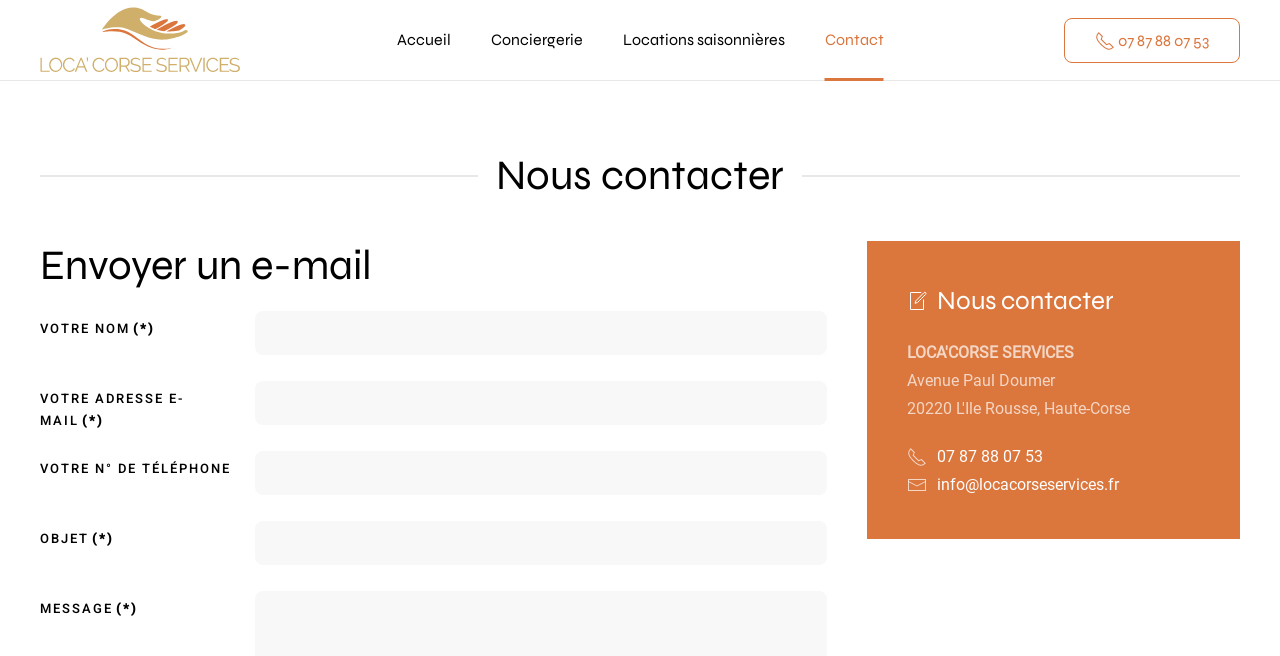

--- FILE ---
content_type: text/html; charset=utf-8
request_url: https://www.location-corse-services.fr/contact
body_size: 5476
content:
<!DOCTYPE html><html lang="fr-fr" dir="ltr" vocab="https://schema.org/"><head><meta http-equiv="X-UA-Compatible" content="IE=edge"><meta name="viewport" content="width=device-width, initial-scale=1"><link rel="shortcut icon" href="/images/favicon.png"><link rel="apple-touch-icon" href="/images/touch-icon.png"><meta charset="utf-8" /><base href="https://www.location-corse-services.fr/contact" /><meta name="robots" content="max-snippet:-1, max-image-preview:large, max-video-preview:-1" /><meta name="description" content="Contact et coordonnées de la société Loca'Corse Services, conciergerie dans la région de la Balagne en Corse." /><link rel="preload" href="/media/com_jchoptimize/cache/css/dd31520a983e2e652adea17723910d9e945b197861c5eeb614fb4fb07f1222db.css" as="style" /><link rel="preload" href="/media/com_jchoptimize/cache/css/dd31520a983e2e652adea17723910d9edf6ae1a90f962d9dfcba4c55df0aa9d8.css" as="style" /><link rel="preload" href="/media/com_jchoptimize/cache/css/dd31520a983e2e652adea17723910d9ec2ed4a7d491d0d5821a12f7680b33beb.css" as="style" /><link rel="preload" href="/templates/yootheme/fonts/font-d0689f72.woff2" as="font" type="font/woff2" crossorigin /><link rel="preload" href="/templates/yootheme/fonts/font-a678d697.woff" as="font" type="font/woff" crossorigin /><link rel="preload" href="/templates/yootheme/fonts/font-150e1fe0.woff2" as="font" type="font/woff2" crossorigin /><link rel="preload" href="/templates/yootheme/fonts/font-7ac3fa2f.woff" as="font" type="font/woff" crossorigin /><link rel="preload" href="/templates/yootheme/fonts/font-832b6ee1.woff2" as="font" type="font/woff2" crossorigin /><link rel="preload" href="/templates/yootheme/fonts/font-21d8b51e.woff" as="font" type="font/woff" crossorigin /><link rel="preload" href="/templates/yootheme/fonts/font-421e3f50.woff2" as="font" type="font/woff2" crossorigin /><link rel="preload" href="/templates/yootheme/fonts/font-29d73664.woff" as="font" type="font/woff" crossorigin /><link rel="preload" href="/media/jui/fonts/IcoMoon.woff" as="font" type="font/woff" crossorigin /><link rel="preload" href="/media/com_jchoptimize/cache/css/dd31520a983e2e652adea17723910d9ec87a3ab9bb76d199a73af18df80ac85c.css" as="style" /><link rel="preload" href="/media/com_jchoptimize/cache/css/dd31520a983e2e652adea17723910d9e9403f738d8e2940f0d360ff8fb6359a2.css" as="style" /><link rel="preload" href="/media/com_jchoptimize/cache/css/dd31520a983e2e652adea17723910d9eb6f3e6fe852967e2fa8634223f54b4f5.css" as="style" /><link rel="preload" href="/media/com_jchoptimize/cache/css/dd31520a983e2e652adea17723910d9e84d65dc536deddb709249476a7bf9ac3.css" as="style" /><link rel="preload" href="/media/com_jchoptimize/cache/js/163ff04ba5e4d2164fb064b8919160511f723566c7f2fb9e5aa5c2f6ecdd53fc.js" as="script" /><link rel="preload" href="/media/com_jchoptimize/cache/js/163ff04ba5e4d2164fb064b89191605140a4feb79deb850211a9738f9f556fde.js" as="script" /><link rel="preload" href="/media/com_jchoptimize/cache/js/163ff04ba5e4d2164fb064b8919160514a1d83ca832d77c64be2ce9feba8c530.js" as="script" /><link rel="preload" href="/media/com_jchoptimize/cache/js/163ff04ba5e4d2164fb064b891916051e448d5cda2f10e7697f86a87c03e9cfa.js" as="script" /><title>Contacter notre conciergerie - Loca'Corse Services</title><link rel="stylesheet" href="/media/com_jchoptimize/cache/css/dd31520a983e2e652adea17723910d9e945b197861c5eeb614fb4fb07f1222db.css" /><link rel="stylesheet" href="/media/com_jchoptimize/cache/css/dd31520a983e2e652adea17723910d9edf6ae1a90f962d9dfcba4c55df0aa9d8.css" /><link rel="stylesheet" href="/media/com_jchoptimize/cache/css/dd31520a983e2e652adea17723910d9ec2ed4a7d491d0d5821a12f7680b33beb.css" /><link rel="stylesheet" href="/media/com_jchoptimize/cache/css/dd31520a983e2e652adea17723910d9ec87a3ab9bb76d199a73af18df80ac85c.css" /><link rel="stylesheet" href="/media/com_jchoptimize/cache/css/dd31520a983e2e652adea17723910d9e9403f738d8e2940f0d360ff8fb6359a2.css" /><link rel="stylesheet" href="/media/com_jchoptimize/cache/css/dd31520a983e2e652adea17723910d9eb6f3e6fe852967e2fa8634223f54b4f5.css" /> <script type="application/ld+json" data-type="gsd">{"@context":"https://schema.org","@type":"BreadcrumbList","itemListElement":[{"@type":"ListItem","position":1,"name":"Accueil","item":"https://www.location-corse-services.fr/"},{"@type":"ListItem","position":2,"name":"Contact","item":"https://www.location-corse-services.fr/contact"}]}</script> <script type="application/ld+json" data-type="gsd">{"@context":"https://schema.org","@type":"Article","mainEntityOfPage":{"@type":"WebPage","@id":"https://www.location-corse-services.fr/contact"},"headline":"Contact","description":"Contact et coordonnées de la société Loca&#039;Corse Services, conciergerie dans la région de la Balagne en Corse.","image":{"@type":"ImageObject","url":"https://www.location-corse-services.fr/"},"publisher":{"@type":"Organization","name":"Loca&#039;Corse Services","logo":{"@type":"ImageObject","url":"https://www.location-corse-services.fr/images/logo-1024x1024.jpg"}},"author":{"@type":"Person","name":"Fred Oliver","url":"https://www.location-corse-services.fr/contact"},"datePublished":"2021-08-02T14:50:35+02:00","dateCreated":"2021-08-02T14:50:35+02:00","dateModified":"2021-11-21T18:16:49+01:00"}</script><meta property="og:site_name" content="Loca'Corse Services" /><meta property="og:type" content="article" /><meta property="og:url" content="https://www.location-corse-services.fr/contact" /><meta property="og:locale" content="fr_FR" /><meta property="og:title" content="Contact" /><meta property="og:description" content="Contact et coordonnées de la société Loca&#039;Corse Services, conciergerie dans la région de la Balagne en Corse." /><meta property="og:updated_time" content="2021-11-21T17:16:49+0000" /><meta property="og:image" content="https://www.location-corse-services.fr/images/og/og-default.jpg" /><meta name="twitter:image" content="https://www.location-corse-services.fr/images/og/og-default.jpg" /><meta property="og:image:width" content="1200" /><meta property="og:image:height" content="630" /><meta property="og:image:type" content="image/jpeg" /><meta property="article:publisher" content="https://www.facebook.com/locacorseservices/" /><meta property="article:modified_time" content="2021-11-21T17:16:49+0000" /><meta property="article:published_time" content="2021-08-02T12:50:35+0000" /><meta property="article:section" content="Non catégorisé" /><meta name="twitter:card" content="summary_large_image" /><meta name="twitter:title" content="Contact" /><meta name="twitter:description" content="Contact et coordonnées de la société Loca&#039;Corse Services, conciergerie dans la région de la Balagne en Corse." /><link rel="stylesheet" href="/media/com_jchoptimize/cache/css/dd31520a983e2e652adea17723910d9e84d65dc536deddb709249476a7bf9ac3.css" /> <script src="/media/com_jchoptimize/cache/js/163ff04ba5e4d2164fb064b8919160511f723566c7f2fb9e5aa5c2f6ecdd53fc.js"></script> <script src="/media/com_jchoptimize/cache/js/163ff04ba5e4d2164fb064b89191605140a4feb79deb850211a9738f9f556fde.js"></script> <script src="/media/com_jchoptimize/cache/js/163ff04ba5e4d2164fb064b8919160514a1d83ca832d77c64be2ce9feba8c530.js"></script> <script src="/media/com_jchoptimize/cache/js/163ff04ba5e4d2164fb064b891916051e448d5cda2f10e7697f86a87c03e9cfa.js"></script> <script src="https://static.addtoany.com/menu/page.js" defer></script> 
<style>input[name='your_address_here'] {display: none !important;}</style>
</head><body class=""><div class="tm-page"><div class="tm-header-mobile uk-hidden@l"><div class="uk-navbar-container"> <nav uk-navbar="container: .tm-header-mobile"><div class="uk-navbar-left"> <a class="uk-navbar-toggle" href="#tm-mobile" uk-toggle><div uk-navbar-toggle-icon></div></a> </div><div class="uk-navbar-center"> <a href="https://www.location-corse-services.fr/" class="uk-navbar-item uk-logo"> <img alt="Calizi Immobilier" width="150" src="/images/logo-site.svg"></a> </div></nav> </div><div id="tm-mobile" uk-offcanvas mode="slide" overlay><div class="uk-offcanvas-bar"> <button class="uk-offcanvas-close" type="button" uk-close></button><div class="uk-child-width-1-1" uk-grid></div></div></div></div><div class="tm-header uk-visible@l" uk-header><div uk-sticky media="@l" show-on-up animation="uk-animation-slide-top" cls-active="uk-navbar-sticky" sel-target=".uk-navbar-container"><div class="uk-navbar-container"><div class="uk-container uk-container-expand"> <nav class="uk-navbar" uk-navbar="{&quot;align&quot;:&quot;center&quot;,&quot;boundary&quot;:&quot;.tm-header .uk-navbar-container&quot;,&quot;boundary-align&quot;:true,&quot;container&quot;:&quot;.tm-header &gt; [uk-sticky]&quot;}"><div class="uk-navbar-left"> <a href="https://www.location-corse-services.fr/" class="uk-navbar-item uk-logo"> <img alt="Calizi Immobilier" width="200" src="/images/logo-site.svg"><img class="uk-logo-inverse" alt="Calizi Immobilier" width="200" src="/images/logo-white.svg"></a> </div><div class="uk-navbar-center"><ul class="uk-navbar-nav" id="module-114"> <li><a href="/" class="item-615"> Accueil</a></li> <li><a href="/conciergerie-corse-balagne" class="item-1572"> Conciergerie</a></li> <li><a href="/location-corse-vacances" class="item-673"> Locations saisonnières</a></li> <li class="uk-active"><a href="/contact" class="item-1328"> Contact</a></li></ul></div><div class="uk-navbar-right"><div class="uk-navbar-item" id="module-217"><div class="uk-margin-remove-last-child custom" ><div><a href="tel:+33787880753" class="uk-button uk-button-default"><span uk-icon="receiver"></span> <span class="uk-text-middle">07 87 88 07 53</span></a></div></div></div></div></nav> </div> </div> </div> </div><div id="system-message-container" data-messages="[]"> </div><div class="uk-section-default uk-section" uk-scrollspy="target: [uk-scrollspy-class]; cls: uk-animation-scale-up; delay: 200;"><div class="uk-container"><div class="tm-grid-expand uk-child-width-1-1 uk-grid-margin" uk-grid><div><h1 class="uk-heading-line uk-text-center" uk-scrollspy-class> <span>Nous contacter</span> </h1></div></div><div class="tm-grid-expand uk-grid-margin" uk-grid><div class="uk-width-2-3@m"><div uk-scrollspy-class><form method="post" id="userForm" action="https://www.location-corse-services.fr/contact"><h1>Envoyer un e-mail</h1><div id="rsform_error_4" style="display: none;"><p class="formRed">Veuillez compléter tous les champs de formulaire requis.</p></div><fieldset class="formContainer uk-form-horizontal" id="rsform_4_page_0"><div class="uk-grid"><div class="uk-width-12-12"><div class="uk-margin rsform-block rsform-block-fullname"> <label class="uk-form-label formControlLabel" for="FullName">Votre nom<strong class="formRequired">(*)</strong></label> <div class="uk-form-controls formControls"> <input type="text" value="" size="20" name="form[FullName]" id="FullName" class="rsform-input-box uk-input" aria-required="true" /> <span class="formValidation"><span id="component3" class="formNoError">Veuillez indiquer votre nom complet.</span></span> </div></div><div class="uk-margin rsform-block rsform-block-email"> <label class="uk-form-label formControlLabel" for="Email">Votre adresse e-mail<strong class="formRequired">(*)</strong></label> <div class="uk-form-controls formControls"> <input type="text" value="" size="20" name="form[Email]" id="Email" class="rsform-input-box uk-input" aria-required="true" /> <span class="formValidation"><span id="component4" class="formNoError">Adresse e-mail invalide.</span></span> </div></div><div class="uk-margin rsform-block rsform-block-tel"> <label class="uk-form-label formControlLabel" for="tel">Votre n° de téléphone</label> <div class="uk-form-controls formControls"> <input type="text" value="" size="20" name="form[tel]" id="tel" class="rsform-input-box uk-input" /> <span class="formValidation"><span id="component1" class="formNoError">Veuillez indiquer votre numéro de téléphone.</span></span> </div></div><div class="uk-margin rsform-block rsform-block-objet"> <label class="uk-form-label formControlLabel" for="Objet">Objet<strong class="formRequired">(*)</strong></label> <div class="uk-form-controls formControls"> <input type="text" value="" size="20" name="form[Objet]" id="Objet" class="rsform-input-box uk-input" aria-required="true" /> <span class="formValidation"><span id="component5" class="formNoError">Veuillez saisir un objet.</span></span> </div></div><div class="uk-margin rsform-block rsform-block-message"> <label class="uk-form-label formControlLabel" for="Message">Message<strong class="formRequired">(*)</strong></label> <div class="uk-form-controls formControls"> <textarea cols="50" rows="5" name="form[Message]" id="Message" class="rsform-text-box uk-textarea" aria-required="true"></textarea> <span class="formValidation"><span id="component6" class="formNoError">Veuillez saisir votre message.</span></span> </div></div><div class="uk-margin rsform-block rsform-block-consent"> <label class="uk-form-label formControlLabel"><strong class="formRequired">(*)</strong></label> <div class="uk-form-controls formControls"><fieldset class="rsfp-fieldset"><legend class="rsfp-visually-hidden"></legend><label id="consent0-lbl" for="consent0"><input type="checkbox" name="form[consent][]" value="J'accepte que mes donn&eacute;es personnelles soient utilis&eacute;es pour me recontacter et traiter ma demande.&lt;br /&gt;&lt;a href=&quot;#privacy&quot; uk-toggle&gt;Lire la politique de confidentialit&eacute;.&lt;/a&gt;" id="consent0" class="rsform-checkbox uk-checkbox" /> J'accepte que mes données personnelles soient utilisées pour me recontacter et traiter ma demande.<br /><a href="#privacy" uk-toggle>Lire la politique de confidentialité.</a></label> </fieldset> <span class="formValidation"><span id="component8" class="formNoError">Nous avons besoin de votre consentement pour envoyer le formulaire.</span></span> </div></div><div class="uk-margin rsform-block rsform-block-submit"> <label class="uk-form-label formControlLabel" for="Submit"></label> <div class="uk-form-controls formControls"> <button type="submit" name="form[Submit]" id="Submit" class="rsform-submit-button  uk-button uk-button-primary" >Envoyer le message</button> <span class="formValidation"></span> </div></div><div class="uk-margin rsform-block rsform-block-required"> (*) Champs obligatoires </div></div></div></fieldset><input type="hidden" name="form[formId]" value="4"/><input type="hidden" name="fd84c9905149d373a1985c2108d73bb2" value="1" /><input type="text" name="your_address_here" value=""/><input type="hidden" name="3a89ed26b95cef8eeaa9eb2e49ea9649" value="1769244944.5"/></form></div></div><div class="uk-width-1-3@m"><div class="uk-panel uk-position-z-index" uk-sticky="offset: 60; bottom: true; media: @m;"><div class="uk-card uk-card-primary uk-card-body uk-margin-remove-first-child uk-margin" uk-scrollspy-class><h3 class="el-title uk-card-title uk-margin-top uk-margin-remove-bottom"> <span uk-icon="file-edit"></span><span class="uk-text-middle uk-margin-small-left">Nous contacter</span> </h3><div class="el-content uk-panel uk-margin-top"><p><strong>LOCA'CORSE SERVICES</strong><br />Avenue Paul Doumer<br />20220 L'Ile Rousse, Haute-Corse</p><p><span uk-icon="receiver" class="uk-margin-small-right"></span><a href="tel:+33787880753">07 87 88 07 53</a><br /><span uk-icon="mail" class="uk-margin-small-right"></span><a href="javascript:/* Cette adresse &eacute;lectronique est prot&eacute;g&eacute;e contre les robots spammeurs.*/"><span class="cloaked_email ep_7cd0ec59"><span data-ep-bb0ec="" data-ep-aa10a="&#105;&#110;&#102;o&#64;"><span data-ep-bb0ec="&#101;&#115;&#46;f&#114;" data-ep-aa10a="&#108;&#111;&#99;&#97;&#99;"><span data-ep-aa10a="o&#114;&#115;&#101;s" data-ep-bb0ec="&#101;rv&#105;&#99;"></span></span></span></span><script>RegularLabs.EmailProtector.unCloak("ep_7cd0ec59");</script><span class="cloaked_email ep_b6ca1d0d" style="display:none;"><span data-ep-bb0ec="" data-ep-aa10a="&#105;&#110;&#102;o&#64;"><span data-ep-aa10a="l&#111;c&#97;c" data-ep-bb0ec="&#101;&#115;&#46;f&#114;"><span data-ep-bb0ec="&#101;&#114;&#118;&#105;&#99;" data-ep-aa10a="&#111;&#114;ses"></span></span></span></span></a><script>RegularLabs.EmailProtector.unCloak("ep_b6ca1d0d",true);</script></p></div></div></div></div></div></div></div><div id="tm-bottom" class="tm-bottom uk-section-default uk-section uk-padding-remove-vertical"><div class="uk-child-width-expand@m" uk-grid><div><div class="uk-panel" id="module-188"><div id="module-188" class="builder"><div class="uk-section-primary uk-section-overlap uk-section" uk-scrollspy="target: [uk-scrollspy-class]; cls: uk-animation-slide-right; delay: 200;"><div class="uk-container uk-container-small"><div class="tm-grid-expand uk-grid-margin" uk-grid><div class="uk-width-expand@s"><div class="uk-h3 uk-heading-line" uk-scrollspy-class> <span><span uk-icon="icon:social"></span> <span class="uk-text-middle">Partager cette page</span></span> </div></div><div class="uk-width-auto@s"><div class="uk-panel" uk-scrollspy-class> <span class="a2a_kit a2a_kit_size_32 addtoany_list" data-a2a-icon-color="#2a2a2a"> <a class="a2a_button_facebook"></a> <a class="a2a_button_twitter"></a> <a class="a2a_button_pinterest"></a> <a class="a2a_button_linkedin"></a> <a class="a2a_dd"></a> </span> </div></div></div></div></div><div class="uk-section-secondary uk-section" uk-scrollspy="target: [uk-scrollspy-class]; cls: uk-animation-slide-bottom; delay: 200;"><div class="uk-container"><div class="tm-grid-expand uk-grid-divider uk-grid-margin" uk-grid><div class="uk-width-1-2@s uk-width-1-3@m"><div class="uk-margin uk-text-left@s uk-text-center" uk-scrollspy-class> <img width="250" class="el-image" alt data-src="/images/logo-white.svg" uk-img> </div></div><div class="uk-width-1-2@s uk-width-1-3@m"><h4 uk-scrollspy-class> <span uk-icon="social" class="uk-text-primary uk-margin-small-right"></span>Suivez-nous </h4><div class="uk-margin" uk-scrollspy-class><div class="uk-child-width-auto uk-grid-small uk-flex-inline" uk-grid><div> <a class="el-link uk-icon-button" href="https://www.facebook.com/locacorseservices/" target="_blank" rel="noreferrer"><span uk-icon="icon: facebook;"></span></a></div><div> <a class="el-link uk-icon-button" href="https://www.instagram.com/locacorseservices/" target="_blank" rel="noreferrer"><span uk-icon="icon: instagram;"></span></a></div></div></div><hr uk-scrollspy-class><ul class="uk-list uk-list-collapse" uk-scrollspy-class> <li class="el-item"><div class="uk-grid-small uk-child-width-expand uk-flex-nowrap uk-flex-middle" uk-grid><div class="uk-width-auto"><a href="/mentions-legales"><span class="el-image uk-text-muted" uk-icon="icon: plus;"></span></a></div><div><div class="el-content uk-panel"><a href="/mentions-legales" class="el-link uk-margin-remove-last-child">Mentions légales</a></div></div></div></li> <li class="el-item"><div class="uk-grid-small uk-child-width-expand uk-flex-nowrap uk-flex-middle" uk-grid><div class="uk-width-auto"><a href="/politique-de-confidentialite"><span class="el-image uk-text-muted" uk-icon="icon: plus;"></span></a></div><div><div class="el-content uk-panel"><a href="/politique-de-confidentialite" class="el-link uk-margin-remove-last-child">Politique de confidentialité</a></div></div></div></li> </ul> </div><div class="uk-width-1-3@m"><h4 uk-scrollspy-class> <span uk-icon="location" class="uk-text-primary uk-margin-small-right"></span>Contact </h4><div class="uk-panel uk-margin" uk-scrollspy-class><p><span class="uk-text-uppercase">Loca'Corse Services</span><br />Avenue Paul Doumer, 20220 Ile Rousse</p></div><ul class="uk-list uk-list-collapse" uk-scrollspy-class> <li class="el-item"><div class="uk-grid-small uk-child-width-expand uk-flex-nowrap uk-flex-middle" uk-grid><div class="uk-width-auto"><a href="tel:+33787880753"><span class="el-image uk-text-muted" uk-icon="icon: phone;"></span></a></div><div><div class="el-content uk-panel"><a href="tel:+33787880753" class="el-link uk-margin-remove-last-child"><p>07 87 88 07 53</p></a></div></div></div></li> <li class="el-item"><div class="uk-grid-small uk-child-width-expand uk-flex-nowrap uk-flex-middle" uk-grid><div class="uk-width-auto"><a href="javascript:/* Cette adresse &eacute;lectronique est prot&eacute;g&eacute;e contre les robots spammeurs.*/"><span class="el-image uk-text-muted" uk-icon="icon: mail;"></span><span class="cloaked_email ep_9d3bb8a5" style="display:none;"><span data-ep-aa10a="&#105;&#110;&#102;o&#64;" data-ep-bb0ec=""><span data-ep-bb0ec="es&#46;&#102;&#114;" data-ep-aa10a="&#108;&#111;&#99;&#97;&#99;"><span data-ep-bb0ec="e&#114;v&#105;&#99;" data-ep-aa10a="&#111;&#114;s&#101;&#115;"></span></span></span></span></a><script>RegularLabs.EmailProtector.unCloak("ep_9d3bb8a5",true);</script></div><div><div class="el-content uk-panel"><a href="javascript:/* Cette adresse &eacute;lectronique est prot&eacute;g&eacute;e contre les robots spammeurs.*/" class="el-link uk-margin-remove-last-child"><span class="cloaked_email ep_66461d26"><span data-ep-aa10a="&#105;&#110;fo&#64;" data-ep-bb0ec=""><span data-ep-bb0ec="e&#115;.&#102;&#114;" data-ep-aa10a="&#108;o&#99;&#97;&#99;"><span data-ep-bb0ec="e&#114;&#118;&#105;&#99;" data-ep-aa10a="o&#114;se&#115;"></span></span></span></span><script>RegularLabs.EmailProtector.unCloak("ep_66461d26");</script><span class="cloaked_email ep_52870e4a" style="display:none;"><span data-ep-aa10a="&#105;&#110;fo&#64;" data-ep-bb0ec=""><span data-ep-aa10a="&#108;&#111;ca&#99;" data-ep-bb0ec="es.&#102;&#114;"><span data-ep-aa10a="o&#114;&#115;&#101;s" data-ep-bb0ec="&#101;&#114;vi&#99;"></span></span></span></span></a><script>RegularLabs.EmailProtector.unCloak("ep_52870e4a",true);</script></div></div></div></li> <li class="el-item"><div class="uk-grid-small uk-child-width-expand uk-flex-nowrap uk-flex-middle" uk-grid><div class="uk-width-auto"><a href="/contact"><span class="el-image uk-text-muted" uk-icon="icon: file-edit;"></span></a></div><div><div class="el-content uk-panel"><a href="/contact" class="el-link uk-margin-remove-last-child">Envoyer un message</a></div></div></div></li> </ul> </div> </div><div class="tm-grid-expand uk-child-width-1-1 uk-grid-margin" uk-grid><div class="uk-width-1-1@m"><hr uk-scrollspy-class></div></div><div class="tm-grid-expand uk-grid-margin" uk-grid><div class="uk-width-expand@m"><div class="uk-panel uk-text-small uk-margin uk-text-left@m uk-text-center" uk-scrollspy-class><p>Copyright ©2021-2026 LOCA'CORSE-SERVICES, tous droits réservés | Site réalisé par <a href="https://www.sensomedia.com" target="_blank" rel="noopener noreferrer" hreflang="fr"><img src="/images/agence-web-corse.svg" alt="agence web corse" width="113" height="18" uk-svg="" /></a></p></div></div><div class="uk-width-auto@m"><div class="uk-margin uk-text-center" uk-scrollspy-class><a href="#" uk-totop uk-scroll></a></div></div></div></div></div></div></div></div></div></div></div><div class="uk-margin-remove-last-child custom" ><div><div id="privacy" class="uk-flex-top" uk-modal><div class="uk-modal-dialog uk-width-auto uk-margin-auto-vertical"> <button class="uk-modal-close-outside" type="button" uk-close></button> <iframe id="prif" width="800" height="800" frameborder="0" uk-responsive></iframe> </div> </div> <script>document.getElementById('privacy').addEventListener('beforeshow',function(){document.getElementById('prif').src='/politique-de-confidentialite?tmpl=modal';});</script></div></div><div class="uk-margin-remove-last-child custom" ><div><div id="booking" class="uk-flex-top" uk-modal><div class="uk-modal-dialog uk-width-auto uk-margin-auto-vertical"> <button class="uk-modal-close-outside" type="button" uk-close></button> <iframe id="bkif" width="800" height="800" frameborder="0" uk-responsive></iframe> </div> </div> <script>document.getElementById('booking').addEventListener('beforeshow',function(){document.getElementById('bkif').src='/reservation?tmpl=modal';});</script></div></div><div class="uk-margin-remove-last-child custom" ><div><div id="conditions" class="uk-flex-top" uk-modal><div class="uk-modal-dialog uk-width-auto uk-margin-auto-vertical"> <button class="uk-modal-close-outside" type="button" uk-close></button> <iframe id="cdif" width="800" height="800" frameborder="0" uk-responsive></iframe> </div> </div> <script>document.getElementById('conditions').addEventListener('beforeshow',function(){document.getElementById('cdif').src='/conditions-de-locations?tmpl=modal';});</script></div></div><div id="cookiesck_interface"></div></body></html>

--- FILE ---
content_type: text/css
request_url: https://www.location-corse-services.fr/media/com_jchoptimize/cache/css/dd31520a983e2e652adea17723910d9edf6ae1a90f962d9dfcba4c55df0aa9d8.css
body_size: 1318
content:
@charset "utf-8";#cookiesck_interface{display:none;position:fixed;z-index:1000000;top:0;left:0;bottom:0;right:0;background:#fff;border:2px solid #ccc;margin:10px;box-sizing:border-box}#cookiesck_interface *{box-sizing:border-box}.cookiesck-main{max-height:100%;overflow:auto}.cookiesck-main-title{font-size:28px;text-align:center;padding:20px}.cookiesck-main-desc{padding:10px 40px;font-size:14px}.cookiesck-category{padding:20px;color:#333}.cookiesck-category-name{font-size:24px;color:#111;line-height:24px}.cookiesck-category-desc{margin:3px 0;color:#666}.cookiesck-platform{padding:10px;margin:15px 0;color:#111;background:#f2f2f2;border-radius:4px;display:flex;align-items:center}.cookiesck-platform-name{font-size:18px;color:#111;line-height:24px}.cookiesck-main .cookiesck_button,.cookiesck-main-buttons .cookiesck-button{background:#e5e5e5;border:2px solid #ddd;color:#666;padding:10px 20px;margin:2px 5px;border-radius:3px;text-decoration:none;cursor:pointer;transition:all 0.2s ease}.cookiesck-platform .cookiesck-accept{margin-left:auto}.cookiesck-main .cookiesck-accept:hover,.cookiesck-main .cookiesck-accept.cookiesck-active{background:none;border:2px solid green;color:green}.cookiesck-main .cookiesck-decline:hover,.cookiesck-main .cookiesck-decline.cookiesck-active{background:none;border:2px solid orange;color:orange}#cookiesck_readmore:hover{border:2px solid #666;color:#222}.cookiesck-main-buttons{display:flex;justify-content:center;align-items:center}.cookiesck-main-close{position:absolute;right:0;top:0;z-index:10;padding:20px;font-size:20px;cursor:pointer;background:#e2e2e2;color:#666}.cookiesck-main-close:hover{color:#000}iframe[data-cookiesck-src]{background:#ddd url(https://www.location-corse-services.fr/plugins/system/cookiesck/assets/cookies-icon.svg) center center no-repeat;border:#ddd 3px solid;background-size:20vmin auto;pointer-events:none;transition:all 0.2s}.cookiesck-iframe-wrap{display:inline-block;cursor:pointer;position:relative}.pagebuilderck .videock .cookiesck-iframe-wrap,.pagebuilderck .iframeck .cookiesck-iframe-wrap{display:inline-block;cursor:pointer;position:absolute;top:0;left:0;bottom:0;right:0}.cookiesck-iframe-wrap:hover iframe{background-color:#eee}.cookiesck-iframe-wrap:after{position:absolute;left:0;top:0;right:0;bottom:0;content:"";display:block;border:transparent 3px solid;transition:all 0.2s}.cookiesck-iframe-wrap:hover:after{border:#bbb 3px solid}.cookiesck-iframe-wrap-allowed{display:inline-block}#cookiesckwizard input{padding:5px;width:70%;height:auto;margin:2px 0}.cookiesck-platform-desc{margin:0 10px;color:#666;font-style:italic}@media screen and (max-width:640px){.cookiesck-main-buttons,.cookiesck-platform{flex-direction:column}.cookiesck-platform .cookiesck_button{margin:3px auto}.cookiesck-main-close{position:relative;text-align:center}}.cookiesck_button_switch{background:#ddd;height:34px;width:70px;border:none;position:relative;border-radius:17px;cursor:pointer;margin-left:auto}.cookiesck_button_switch input{display:none}.cookiesck_button_switcher{content:"";display:block;height:30px;width:30px;background:white;border:none;position:absolute;top:2px;left:1px;border-radius:15px;box-sizing:border-box;transition:all 0.2s ease;z-index:10}input[id^="cookiesck-switch"]:checked+.cookiesck_button_switch .cookiesck_button_switcher{left:calc(100% - 32px)}input[id^="cookiesck-switch"]:checked+.cookiesck_button_switch{background:green}.cookiesck_button_switch:before{content:"";display:block;height:20px;width:20px;background:url("data:image/svg+xml;charset=utf-8,%3Csvg%20xmlns%3D%22http%3A%2F%2Fwww.w3.org%2F2000%2Fsvg%22%20width%3D%22100%%22%20height%3D%22100%%22%20viewBox%3D%220%200%2024%2024%22%20fill%3D%22none%22%20stroke%3D%22white%22%20stroke-width%3D%222%22%20stroke-linecap%3D%22round%22%20stroke-linejoin%3D%22round%22%20%3E%20%3Cpath%20d%3D%22M5%2012l5%205l10%20-10%22%20%2F%3E%20%3C%2Fsvg%3E%20");background-repeat:none;position:absolute;left:8px;top:6px;transition:all 0.2s ease;z-index:0}.cookiesck_button_switch:after{content:"";display:block;height:20px;width:20px;background:url("data:image/svg+xml;charset=utf-8,%3Csvg%20xmlns%3D%22http%3A%2F%2Fwww.w3.org%2F2000%2Fsvg%22%20width%3D%22100%%22%20height%3D%22100%%22%20viewBox%3D%220%200%2024%2024%22%20fill%3D%22none%22%20stroke%3D%22darkgrey%22%20stroke-width%3D%222%22%20stroke-linecap%3D%22round%22%20stroke-linejoin%3D%22round%22%20%3E%20%3Cpath%20d%3D%22M18%206l-12%2012%22%20%2F%3E%20%3Cpath%20d%3D%22M6%206l12%2012%22%20%2F%3E%20%3C%2Fsvg%3E%20");background-repeat:none;position:absolute;right:8px;top:6px;transition:all 0.2s ease;z-index:0}.cookiesck-iframe-wrap-allowed .cookiesck-iframe-wrap-text{display:none}


--- FILE ---
content_type: text/css
request_url: https://www.location-corse-services.fr/media/com_jchoptimize/cache/css/dd31520a983e2e652adea17723910d9ec2ed4a7d491d0d5821a12f7680b33beb.css
body_size: 118
content:
@charset "utf-8";.addtoany{display:inline}.addtoany_list{display:inline;line-height:16px}.addtoany_list>a,.addtoany_list a img,.addtoany_list a>span{vertical-align:middle}.addtoany_list>a{display:inline-block;font-size:16px;padding:0 4px}.addtoany_list.a2a_kit_size_32>a{font-size:32px}.addtoany_list a span.a2a_img{display:inline-block;height:16px;opacity:1;overflow:hidden;width:16px}.addtoany_list.a2a_kit_size_32 a>span{border-radius:4px;display:inline-block;height:32px;line-height:32px;opacity:1;overflow:hidden;width:32px}.addtoany_list a:hover:hover img,.addtoany_list a:hover span{opacity:.7}.addtoany_list a.addtoany_share_save img{border:0;width:auto;height:auto}.a2a_kit a:empty,.a2a_kit a[class^="a2a_button_"]:has(.a2a_s_undefined){display:none}


--- FILE ---
content_type: text/css
request_url: https://www.location-corse-services.fr/media/com_jchoptimize/cache/css/dd31520a983e2e652adea17723910d9eb6f3e6fe852967e2fa8634223f54b4f5.css
body_size: 2897
content:
@charset "utf-8";body.contentpane{margin:30px}body.contentpane .uk-position-fixed{display:none}.uk-navbar-container.uk-navbar-sticky{box-shadow:0 0 10px rgba(0,0,0,.2)}input[type="checkbox"],input[type="radio"]{margin-right:10px}@keyframes toolbar1{from{margin-bottom:-50px}to{margin-bottom:0px}}@keyframes toolbar2{from{top:-50px}to{top:0px !important}}.tm-toolbar.toolbar-bottom{bottom:0px;top:auto !important;animation-name:toolbar1;animation-duration:0.4s;box-shadow:0 0 15px rgba(0,0,0,.2);position:fixed;width:100%;z-index:2}@media (min-width:960px){.top-gradient:after{content:"";display:block;width:100%;height:300px;position:absolute;top:50px;background:-moz-linear-gradient(top,rgba(0,0,0,0.5) 0%,rgba(0,0,0,0) 100%);background:-webkit-linear-gradient(top,rgba(0,0,0,0.5) 0%,rgba(0,0,0,0) 100%);background:linear-gradient(to bottom,rgba(0,0,0,0.5) 0%,rgba(0,0,0,0) 100%);filter:progid:DXImageTransform.Microsoft.gradient( startColorstr='#a6000000',endColorstr='#00000000',GradientType=0 )}}.uk-button-text{padding:0}.uk-button-text::before{display:none}.footer-menu>ul>li,.footer-menu>ul>li>a{display:inline-block;text-transform:uppercase}.footer-menu>ul>li:nth-child(n+2)::before{content:"";margin-left:0;margin-right:20px;margin-left:20px;border-left:1px solid rgba(255,255,255,0.3)}@media(max-width:768px){.footer-menu>ul>li:before{display:none}.footer-menu>ul>li{margin:0 10px}}.pulse{-webkit-animation:pulse 1.87s linear infinite;-moz-animation:pulse 1.87s linear infinite;-ms-animation:pulse 1.87s linear infinite;animation:pulse 1.87s linear infinite}@keyframes "pulse"{0%{-webkit-transform:scale(1);-moz-transform:scale(1);-o-transform:scale(1);-ms-transform:scale(1);transform:scale(1)}50%{-webkit-transform:scale(1);-moz-transform:scale(1);-o-transform:scale(1);-ms-transform:scale(1);transform:scale(1)}55%{-webkit-transform:scale(1.2);-moz-transform:scale(1.2);-o-transform:scale(1.2);-ms-transform:scale(1.2);transform:scale(1.2)}60%{-webkit-transform:scale(1.1);-moz-transform:scale(1.1);-o-transform:scale(1.1);-ms-transform:scale(1.1);transform:scale(1.1)}65%{-webkit-transform:scale(1.2);-moz-transform:scale(1.2);-o-transform:scale(1.2);-ms-transform:scale(1.2);transform:scale(1.2)}100%{-webkit-transform:scale(1.1);-moz-transform:scale(1.1);-o-transform:scale(1.1);-ms-transform:scale(1.1);transform:scale(1.1)}}@-moz-keyframes pulse{0%{-moz-transform:scale(1);transform:scale(1)}50%{-moz-transform:scale(1);transform:scale(1)}55%{-moz-transform:scale(1.2);transform:scale(1.2)}60%{-moz-transform:scale(1.1);transform:scale(1.1)}65%{-moz-transform:scale(1.2);transform:scale(1.2)}100%{-moz-transform:scale(1);transform:scale(1)}}@-webkit-keyframes "pulse"{0%{-webkit-transform:scale(1);transform:scale(1)}50%{-webkit-transform:scale(1);transform:scale(1)}55%{-webkit-transform:scale(1.2);transform:scale(1.2)}60%{-webkit-transform:scale(1.1);transform:scale(1.1)}65%{-webkit-transform:scale(1.2);transform:scale(1.2)}100%{-webkit-transform:scale(1.1);transform:scale(1.1)}}@-ms-keyframes "pulse"{0%{-ms-transform:scale(1);transform:scale(1)}50%{-ms-transform:scale(1);transform:scale(1)}55%{-ms-transform:scale(1.2);transform:scale(1.2)}60%{-ms-transform:scale(1.1);transform:scale(1.1)}65%{-ms-transform:scale(1.2);transform:scale(1.2)}100%{-ms-transform:scale(1.1);transform:scale(1.1)}}.rsform-calendar-button{font-family:IcoMoon !important;font-size:16px !important;padding:0 15px !important;border-radius:0 8px 8px 0}.rsform-calendar-box{width:calc(100% - 50px);border-radius:8px 0 0 8px}.uk-section-primary .rsform-calendar-button,.uk-section-secondary .rsform-calendar-button,.uk-light .rsform-calendar-button{color:rgba(255,255,255,.7) !important;background-color:rgba(255,255,255,.15) !important;border-width:0 !important}.uk-section-primary .rsform-calendar-button:hover,.uk-section-secondary .rsform-calendar-button:hover,.uk-light .rsform-calendar-button:hover,.uk-section-primary .rsform-calendar-button:active,.uk-section-secondary .rsform-calendar-button:active,.uk-light .rsform-calendar-button:active{color:rgba(255,255,255,1) !important;background-color:rgba(255,255,255,.2) !important}.rsform-block{margin-bottom:26px !important}.yui-calcontainer{font-size:15px !important;;padding:5px !important;background-color:white !important;border:1px solid black !important;float:left !important;overflow:hidden !important}.yui-calcontainer iframe{position:absolute !important;border:none !important;margin:0 !important;padding:0 !important;left:-1px !important;top:-1px !important;z-index:0 !important;width:150em !important;height:150em !important}.yui-calcontainer.multi{padding:0 !important}.yui-calcontainer.multi .groupcal{padding:15px !important;background-color:transparent !important;z-index:1 !important;float:left !important;position:relative !important;border:none !important}.yui-calcontainer .title{font:100% sans-serif !important;color:#000 !important;font-weight:bold !important;margin-bottom:5px !important;height:125px !important;position:absolute !important;top:3px !important;left:5px !important;z-index:1 !important}.yui-calcontainer .close-icon{position:absolute !important;right:3px !important;top:3px !important;border:none !important;z-index:1 !important}.yui-calcontainer .calclose{width:17px !important;height:13px !important;cursor:pointer !important}.yui-calendar{font:100% sans-serif;text-align:center !important;border-spacing:0 !important;border-collapse:separate !important;position:relative !important}.yui-calcontainer.withtitle{padding-top:10.5em !important}.yui-calendar .calnavleft{position:absolute !important;overflow:hidden !important;text-indent:-10000em !important;cursor:pointer !important;top:2px !important;bottom:0 !important;width:19px !important;height:12px !important;left:2px !important;z-index:1 !important}.yui-calendar .calnavright{position:absolute !important;overflow:hidden !important;text-indent:-10000em !important;cursor:pointer !important;top:2px !important;bottom:0 !important;width:9px !important;height:12px !important;right:2px !important;z-index:1 !important}.yui-calendar td.calcell{padding:0.5em !important;border:1px solid #E0E0E0 !important;text-align:center !important}.yui-calendar td.calcell a{color:#0095a8 !important;text-decoration:none !important}.yui-calendar td.calcell.today{border:1px solid #000 !important}.yui-calendar td.calcell.oom{cursor:default !important;color:#999 !important;background-color:#EEE !important;border:1px solid #E0E0E0 !important}.yui-calendar td.calcell.selected{color:#FFF !important;background-color:#FFF19F !important;border:1px solid #F90 !important}.yui-calendar td.calcell.calcellhover{cursor:pointer !important;color:#FFF !important;background-color:#f0506e !important;border:1px solid #f0506e !important}.yui-calendar td.calcell.calcellhover a{color:#FFF !important}.yui-calendar td.calcell.restricted{text-decoration:line-through !important}.yui-calendar td.calcell.previous{color:#CCC !important}.yui-calendar td.calcell.highlight1{background-color:#CF9 !important}.yui-calendar td.calcell.highlight2{background-color:#9CF !important}.yui-calendar td.calcell.highlight3{background-color:#FCC !important}.yui-calendar td.calcell.highlight4{background-color:#CF9 !important}.yui-calendar .calhead{border:1px solid #E0E0E0 !important;vertical-align:middle !important;background-color:#FFF !important}.yui-calendar .calheader{position:relative !important;width:100% !important;text-align:center !important}.yui-calendar .calheader img{border:none !important}.yui-calendar .calweekdaycell{color:#666 !important;font-weight:normal !important;text-align:center !important;width:2.5em !important}.yui-calendar .calfoot{background-color:#EEE !important}.yui-calendar .calrowfoot,.yui-calendar .calrowhead{color:#666 !important;font-size:9px !important;font-style:italic !important;font-weight:normal !important;width:15px !important}.yui-calendar .calrowhead{border-right-width:2px !important}.yui-calendar a.calnav{_position:relative !important;padding-left:2px !important;padding-right:2px !important;text-decoration:none !important;color:#000 !important}.yui-calendar a.calnav:hover{border:1px solid #036 !important;background-color:#69c !important;background:url("https://www.location-corse-services.fr/templates/yootheme_child/css/calgrad.png") repeat-x !important;color:#fff !important;cursor:pointer !important}.yui-calcontainer .yui-cal-nav-mask{position:absolute !important;z-index:2 !important;display:none !important;margin:0 !important;padding:0 !important;left:0 !important;top:0 !important;width:100% !important;height:100% !important;_width:0 !important;_height:0 !important;background-color:#000 !important;opacity:0.25 !important;*filter:alpha(opacity=25) !important}.yui-calcontainer .yui-cal-nav{position:absolute !important;z-index:3 !important;display:none !important;padding:0 !important;top:1.5em !important;left:50% !important;width:12em !important;margin-left:-6em !important;border:1px solid #7B9EBD !important;background-color:#F7F9FB !important;font-size:93% !important}.yui-calcontainer.withtitle .yui-cal-nav{top:3.5em !important}.yui-calcontainer .yui-cal-nav-b,.yui-calcontainer .yui-cal-nav-m,.yui-calcontainer .yui-cal-nav-y{padding:2px 5px !important}.yui-calcontainer .yui-cal-nav-b{text-align:center !important}.yui-calcontainer .yui-cal-nav-e{margin-top:2px !important;padding:2px !important;background-color:#EDF5FF !important;border-top:1px solid black !important;display:none !important}.yui-calcontainer .yui-cal-nav label{display:block !important;font-weight:bold !important}.yui-calcontainer .yui-cal-nav-mc{width:100% !important;_width:auto !important}.yui-calcontainer .yui-cal-nav-y input.yui-invalid{background-color:#FFEE69 !important;border:1px solid #000 !important}.yui-calcontainer .yui-cal-nav-yc{width:3em !important}.yui-calcontainer .yui-cal-nav-b button{font-size:93% !important;text-decoration:none !important;cursor:pointer !important;background-color:#79b2ea !important;border:1px solid #036 !important;border-top-color:#FFF !important;border-left-color:#FFF !important;margin:1px !important}.yui-calcontainer .yui-cal-nav-b .yui-default button{}.yui-calendar .calbody a:hover{background:inherit !important}div.av-legend{margin-top:10px;line-height:27px}.av-legend>span{display:inline-block;width:27px;height:27px;border:1px solid #ddd;border-radius:4px;line-height:27px;vertical-align:middle}.av-legend>span.av-legend-nonbookable{background:#fff}.av-legend>span.av-legend-free{background:#83c472;border-color:#3b8028}.av-legend>span.av-legend-booked{background:#f88;border-color:#a33}
#cookiesck{position:fixed;left:0;right:0;bottom:0;z-index:1000000;min-height:30px;color:#eee;background:rgba(0,0,0,0.5);text-align:center;font-size:14px;line-height:14px}#cookiesck_text{padding:10px 0;display:inline-block}#cookiesck_buttons{float:right}.cookiesck_button,#cookiesck_accept,#cookiesck_decline,#cookiesck_settings,#cookiesck_readmore{float:left;padding:10px;margin:5px;border-radius:3px;text-decoration:none;cursor:pointer;transition:all 0.2s ease}#cookiesck_readmore{float:right}#cookiesck_accept{background:#1176a6;border:2px solid #1176a6;color:#f5f5f5}#cookiesck_accept:hover{background:transparent;border:2px solid darkturquoise;color:darkturquoise}#cookiesck_decline{background:#000;border:2px solid #000;color:#f5f5f5}#cookiesck_decline:hover{background:transparent;border:2px solid #fff;color:#fff}#cookiesck_settings{background:#fff;border:2px solid #fff;color:#000}#cookiesck_settings:hover{background:transparent;border:2px solid #fff;color:#fff}#cookiesck_options{display:none;width:30px;height:30px;border-radius:15px;box-sizing:border-box;position:fixed;bottom:0;left:0;margin:10px;border:1px solid #ccc;cursor:pointer;background:rgba(255,255,255,1) url(https://www.location-corse-services.fr/plugins/system/cookiesck/assets/cookies-icon.svg) center center no-repeat;background-size:80% auto;z-index:1000000}#cookiesck_options>.inner{display:none;width:max-content;margin-top:-40px;background:rgba(0,0,0,0.7);position:absolute;font-size:14px;color:#fff;padding:4px 7px;border-radius:3px}#cookiesck_options:hover>.inner{display:block}#cookiesck>div{display:flex;justify-content:space-around;align-items:center;flex-direction:column}.cookiesck-iframe-wrap-text{position:absolute;width:100%;padding:10px;color:#fff;top:50%;transform:translate(0,-60%);text-align:center}.cookiesck-iframe-wrap:hover .cookiesck-iframe-wrap-text{color:#333}.cookiesck-iframe-wrap-allowed .cookiesck-iframe-wrap-text{display:none}.cloaked_email span:before{content:attr(data-ep-aa10a)}.cloaked_email span:after{content:attr(data-ep-bb0ec)}


--- FILE ---
content_type: image/svg+xml
request_url: https://www.location-corse-services.fr/images/logo-site.svg
body_size: 9638
content:
<?xml version="1.0" encoding="utf-8"?>
<!-- Generator: Adobe Illustrator 26.0.0, SVG Export Plug-In . SVG Version: 6.00 Build 0)  -->
<svg version="1.1" id="Calque_1" xmlns="http://www.w3.org/2000/svg" xmlns:xlink="http://www.w3.org/1999/xlink" x="0px" y="0px"
	 viewBox="0 0 300.6 98" style="enable-background:new 0 0 300.6 98;" xml:space="preserve">
<style type="text/css">
	.st0{fill:#CFAF6A;}
	.st1{fill:#DB763D;}
</style>
<g>
	<path class="st0" d="M0.6,96.6v-21h2.1v19.2h12.1v1.8H0.6z"/>
	<path class="st0" d="M23.5,96.7c-1.5,0-2.8-0.3-4-0.9c-1.2-0.6-2.3-1.4-3.1-2.4c-0.9-1-1.5-2.1-2-3.4c-0.5-1.3-0.7-2.6-0.7-3.9
		c0-1.4,0.3-2.7,0.8-4c0.5-1.3,1.2-2.4,2.1-3.4c0.9-1,1.9-1.8,3.1-2.4s2.5-0.9,3.9-0.9c1.5,0,2.8,0.3,4,0.9c1.2,0.6,2.2,1.4,3.1,2.4
		c0.9,1,1.5,2.1,2,3.4c0.5,1.3,0.7,2.6,0.7,3.9c0,1.4-0.3,2.7-0.8,4c-0.5,1.3-1.2,2.4-2.1,3.4c-0.9,1-1.9,1.8-3.1,2.3
		C26.2,96.5,24.9,96.7,23.5,96.7z M15.8,86.1c0,1.1,0.2,2.2,0.6,3.3c0.4,1.1,0.9,2,1.6,2.8c0.7,0.8,1.5,1.5,2.5,2
		c0.9,0.5,2,0.7,3.2,0.7c1.2,0,2.3-0.3,3.2-0.8c1-0.5,1.8-1.2,2.5-2c0.7-0.8,1.2-1.8,1.6-2.8c0.4-1,0.5-2.1,0.5-3.2
		c0-1.1-0.2-2.2-0.6-3.3s-0.9-2-1.6-2.8c-0.7-0.8-1.5-1.5-2.5-1.9c-0.9-0.5-2-0.7-3.1-0.7c-1.2,0-2.3,0.2-3.2,0.8
		c-1,0.5-1.8,1.2-2.5,2c-0.7,0.8-1.2,1.8-1.6,2.8C15.9,84,15.8,85,15.8,86.1z"/>
	<path class="st0" d="M34.4,86c0-1.3,0.2-2.5,0.7-3.8c0.4-1.3,1.1-2.4,1.9-3.4c0.8-1,1.9-1.8,3.1-2.4c1.2-0.6,2.7-0.9,4.2-0.9
		c1.9,0,3.5,0.4,4.8,1.3c1.3,0.9,2.3,2,2.9,3.3l-1.6,1c-0.3-0.7-0.7-1.3-1.2-1.7c-0.5-0.5-1-0.9-1.6-1.2c-0.6-0.3-1.1-0.5-1.7-0.6
		c-0.6-0.1-1.2-0.2-1.7-0.2c-1.3,0-2.4,0.3-3.3,0.8c-1,0.5-1.8,1.2-2.4,2c-0.7,0.8-1.2,1.8-1.5,2.8c-0.3,1-0.5,2.1-0.5,3.1
		c0,1.2,0.2,2.3,0.6,3.3c0.4,1.1,1,2,1.7,2.8c0.7,0.8,1.5,1.5,2.5,2c1,0.5,2,0.7,3.1,0.7c0.6,0,1.2-0.1,1.8-0.2
		c0.6-0.1,1.2-0.4,1.8-0.7c0.6-0.3,1.1-0.7,1.6-1.2c0.5-0.5,0.9-1.1,1.2-1.8l1.7,0.9c-0.3,0.8-0.8,1.5-1.4,2.1
		c-0.6,0.6-1.3,1.1-2,1.5s-1.5,0.7-2.4,0.9c-0.8,0.2-1.7,0.3-2.5,0.3c-1.4,0-2.8-0.3-4-0.9c-1.2-0.6-2.2-1.5-3.1-2.5
		c-0.9-1-1.5-2.2-2-3.5C34.7,88.6,34.4,87.3,34.4,86z"/>
	<path class="st0" d="M60.9,75.6h1.7l8.7,21h-2.2L66.4,90H57l-2.7,6.6h-2.2L60.9,75.6z M66,88.4L61.7,78l-4.3,10.4H66z"/>
	<path class="st0" d="M70.3,81.2l0.5-3.1h-0.7v-3h2v3l-0.7,3.1H70.3z"/>
	<path class="st0" d="M78.9,86c0-1.3,0.2-2.5,0.7-3.8s1.1-2.4,1.9-3.4c0.8-1,1.9-1.8,3.1-2.4c1.2-0.6,2.7-0.9,4.2-0.9
		c1.9,0,3.5,0.4,4.8,1.3c1.3,0.9,2.3,2,2.9,3.3l-1.6,1c-0.3-0.7-0.7-1.3-1.2-1.7c-0.5-0.5-1-0.9-1.6-1.2c-0.6-0.3-1.1-0.5-1.7-0.6
		c-0.6-0.1-1.2-0.2-1.7-0.2c-1.3,0-2.4,0.3-3.3,0.8c-1,0.5-1.8,1.2-2.4,2c-0.7,0.8-1.2,1.8-1.5,2.8c-0.3,1-0.5,2.1-0.5,3.1
		c0,1.2,0.2,2.3,0.6,3.3c0.4,1.1,1,2,1.7,2.8c0.7,0.8,1.5,1.5,2.5,2c1,0.5,2,0.7,3.1,0.7c0.6,0,1.2-0.1,1.8-0.2
		c0.6-0.1,1.2-0.4,1.8-0.7c0.6-0.3,1.1-0.7,1.6-1.2c0.5-0.5,0.9-1.1,1.2-1.8l1.7,0.9c-0.3,0.8-0.8,1.5-1.4,2.1
		c-0.6,0.6-1.3,1.1-2,1.5s-1.5,0.7-2.4,0.9c-0.8,0.2-1.7,0.3-2.5,0.3c-1.4,0-2.8-0.3-4-0.9c-1.2-0.6-2.2-1.5-3.1-2.5
		c-0.9-1-1.5-2.2-2-3.5C79.1,88.6,78.9,87.3,78.9,86z"/>
	<path class="st0" d="M107.3,96.7c-1.5,0-2.8-0.3-4-0.9c-1.2-0.6-2.3-1.4-3.1-2.4c-0.9-1-1.5-2.1-2-3.4c-0.5-1.3-0.7-2.6-0.7-3.9
		c0-1.4,0.3-2.7,0.8-4c0.5-1.3,1.2-2.4,2.1-3.4c0.9-1,1.9-1.8,3.1-2.4c1.2-0.6,2.5-0.9,3.9-0.9c1.5,0,2.8,0.3,4,0.9
		c1.2,0.6,2.2,1.4,3.1,2.4c0.9,1,1.5,2.1,2,3.4c0.5,1.3,0.7,2.6,0.7,3.9c0,1.4-0.3,2.7-0.8,4c-0.5,1.3-1.2,2.4-2.1,3.4
		c-0.9,1-1.9,1.8-3.1,2.3C110,96.5,108.7,96.7,107.3,96.7z M99.5,86.1c0,1.1,0.2,2.2,0.6,3.3c0.4,1.1,0.9,2,1.6,2.8
		c0.7,0.8,1.5,1.5,2.5,2c0.9,0.5,2,0.7,3.2,0.7c1.2,0,2.3-0.3,3.2-0.8c1-0.5,1.8-1.2,2.5-2c0.7-0.8,1.2-1.8,1.6-2.8
		c0.4-1,0.5-2.1,0.5-3.2c0-1.1-0.2-2.2-0.6-3.3c-0.4-1.1-0.9-2-1.6-2.8c-0.7-0.8-1.5-1.5-2.5-1.9c-0.9-0.5-2-0.7-3.1-0.7
		c-1.2,0-2.3,0.2-3.2,0.8c-1,0.5-1.8,1.2-2.5,2c-0.7,0.8-1.2,1.8-1.6,2.8C99.7,84,99.5,85,99.5,86.1z"/>
	<path class="st0" d="M119.6,96.6v-21h8.9c0.9,0,1.7,0.2,2.5,0.6c0.8,0.4,1.4,0.9,2,1.5c0.6,0.6,1,1.3,1.3,2.1
		c0.3,0.8,0.5,1.6,0.5,2.4c0,0.8-0.1,1.5-0.3,2.2c-0.2,0.7-0.5,1.3-0.9,1.9c-0.4,0.6-0.9,1-1.5,1.4s-1.2,0.6-1.9,0.8l5.1,8.1h-2.3
		l-4.9-7.7h-6.2v7.7L119.6,96.6L119.6,96.6z M121.7,87h6.9c0.6,0,1.2-0.1,1.7-0.4c0.5-0.3,0.9-0.6,1.3-1.1c0.4-0.5,0.6-1,0.8-1.5
		c0.2-0.6,0.3-1.2,0.3-1.8c0-0.6-0.1-1.2-0.3-1.8c-0.2-0.6-0.5-1.1-0.9-1.5c-0.4-0.4-0.8-0.8-1.4-1c-0.5-0.3-1.1-0.4-1.6-0.4h-6.7
		C121.7,77.4,121.7,87,121.7,87z"/>
	<path class="st0" d="M149.7,79.5c-0.6-0.7-1.4-1.2-2.4-1.6c-1-0.4-2.1-0.6-3.4-0.6c-1.9,0-3.2,0.4-4.1,1.1
		c-0.8,0.7-1.3,1.7-1.3,2.9c0,0.6,0.1,1.1,0.3,1.6c0.2,0.4,0.6,0.8,1.1,1c0.5,0.3,1.1,0.6,1.8,0.8c0.7,0.2,1.6,0.4,2.6,0.7
		c1.1,0.2,2.1,0.5,3,0.8s1.7,0.7,2.3,1.1c0.6,0.4,1.1,1,1.5,1.6c0.3,0.6,0.5,1.4,0.5,2.4c0,1-0.2,1.8-0.6,2.5
		c-0.4,0.7-0.9,1.3-1.6,1.8c-0.7,0.5-1.5,0.8-2.4,1c-0.9,0.2-1.9,0.3-3,0.3c-3.3,0-6.1-1-8.4-3l1-1.7c0.4,0.4,0.8,0.8,1.3,1.1
		c0.5,0.4,1.1,0.7,1.7,0.9c0.6,0.3,1.3,0.5,2.1,0.6c0.7,0.1,1.5,0.2,2.3,0.2c1.7,0,3-0.3,3.9-0.9c0.9-0.6,1.4-1.5,1.4-2.7
		c0-0.7-0.1-1.2-0.4-1.6c-0.3-0.4-0.7-0.8-1.2-1.2c-0.5-0.3-1.2-0.6-2-0.8s-1.7-0.5-2.8-0.7c-1.1-0.3-2.1-0.5-2.9-0.8
		c-0.8-0.3-1.5-0.6-2.1-1s-1-0.9-1.3-1.5c-0.3-0.6-0.4-1.3-0.4-2.1c0-1,0.2-1.8,0.5-2.6c0.4-0.8,0.9-1.4,1.6-1.9
		c0.7-0.5,1.5-0.9,2.4-1.2s1.9-0.4,3-0.4c1.4,0,2.6,0.2,3.7,0.6c1.1,0.4,2.1,1,3,1.8L149.7,79.5z"/>
	<path class="st0" d="M168.1,94.8v1.8h-14.1v-21h13.9v1.8H156V85h10.3v1.7H156v8C156,94.8,168.1,94.8,168.1,94.8z"/>
	<path class="st0" d="M188.8,79.5c-0.6-0.7-1.4-1.2-2.4-1.6s-2.1-0.6-3.4-0.6c-1.9,0-3.2,0.4-4.1,1.1c-0.8,0.7-1.3,1.7-1.3,2.9
		c0,0.6,0.1,1.1,0.3,1.6c0.2,0.4,0.6,0.8,1.1,1c0.5,0.3,1.1,0.6,1.8,0.8c0.7,0.2,1.6,0.4,2.6,0.7c1.1,0.2,2.1,0.5,3,0.8
		c0.9,0.3,1.7,0.7,2.3,1.1c0.6,0.4,1.1,1,1.5,1.6c0.3,0.6,0.5,1.4,0.5,2.4c0,1-0.2,1.8-0.6,2.5c-0.4,0.7-0.9,1.3-1.6,1.8
		c-0.7,0.5-1.5,0.8-2.4,1c-0.9,0.2-1.9,0.3-3,0.3c-3.3,0-6.1-1-8.4-3l1-1.7c0.4,0.4,0.8,0.8,1.3,1.1c0.5,0.4,1.1,0.7,1.7,0.9
		c0.6,0.3,1.3,0.5,2.1,0.6c0.7,0.1,1.5,0.2,2.3,0.2c1.7,0,3-0.3,3.9-0.9c0.9-0.6,1.4-1.5,1.4-2.7c0-0.7-0.1-1.2-0.4-1.6
		c-0.3-0.4-0.7-0.8-1.2-1.2c-0.5-0.3-1.2-0.6-2-0.8c-0.8-0.2-1.7-0.5-2.8-0.7c-1.1-0.3-2.1-0.5-2.9-0.8c-0.8-0.3-1.5-0.6-2.1-1
		s-1-0.9-1.3-1.5c-0.3-0.6-0.4-1.3-0.4-2.1c0-1,0.2-1.8,0.5-2.6c0.4-0.8,0.9-1.4,1.6-1.9c0.7-0.5,1.5-0.9,2.4-1.2s1.9-0.4,3-0.4
		c1.4,0,2.6,0.2,3.7,0.6c1.1,0.4,2.1,1,3,1.8L188.8,79.5z"/>
	<path class="st0" d="M207.1,94.8v1.8H193v-21h13.9v1.8h-11.8V85h10.3v1.7h-10.3v8C195.1,94.8,207.1,94.8,207.1,94.8z"/>
	<path class="st0" d="M209.6,96.6v-21h8.9c0.9,0,1.7,0.2,2.5,0.6c0.8,0.4,1.4,0.9,2,1.5c0.6,0.6,1,1.3,1.3,2.1s0.5,1.6,0.5,2.4
		c0,0.8-0.1,1.5-0.3,2.2c-0.2,0.7-0.5,1.3-0.9,1.9c-0.4,0.6-0.9,1-1.5,1.4c-0.6,0.4-1.2,0.6-1.9,0.8l5.2,8.1h-2.3l-4.9-7.7h-6.2v7.7
		L209.6,96.6L209.6,96.6z M211.6,87h6.9c0.6,0,1.2-0.1,1.7-0.4c0.5-0.3,0.9-0.6,1.3-1.1c0.4-0.5,0.6-1,0.8-1.5
		c0.2-0.6,0.3-1.2,0.3-1.8c0-0.6-0.1-1.2-0.3-1.8c-0.2-0.6-0.5-1.1-0.9-1.5s-0.8-0.8-1.4-1c-0.5-0.3-1.1-0.4-1.6-0.4h-6.7L211.6,87
		L211.6,87z"/>
	<path class="st0" d="M226.8,75.6l7.5,18.4l7.5-18.4h2.2l-8.8,21h-1.8l-8.8-21H226.8z"/>
	<path class="st0" d="M245.5,96.6v-21h2.1v21H245.5z"/>
	<path class="st0" d="M250,86c0-1.3,0.2-2.5,0.7-3.8c0.4-1.3,1.1-2.4,1.9-3.4c0.8-1,1.9-1.8,3.1-2.4c1.2-0.6,2.7-0.9,4.2-0.9
		c1.9,0,3.5,0.4,4.8,1.3c1.3,0.9,2.3,2,2.9,3.3l-1.6,1c-0.3-0.7-0.7-1.3-1.2-1.7c-0.5-0.5-1-0.9-1.6-1.2c-0.6-0.3-1.1-0.5-1.7-0.6
		c-0.6-0.1-1.2-0.2-1.7-0.2c-1.3,0-2.4,0.3-3.3,0.8c-1,0.5-1.8,1.2-2.4,2c-0.7,0.8-1.2,1.8-1.5,2.8c-0.3,1-0.5,2.1-0.5,3.1
		c0,1.2,0.2,2.3,0.6,3.3c0.4,1.1,1,2,1.7,2.8c0.7,0.8,1.5,1.5,2.5,2c1,0.5,2,0.7,3.1,0.7c0.6,0,1.2-0.1,1.8-0.2
		c0.6-0.1,1.2-0.4,1.8-0.7c0.6-0.3,1.1-0.7,1.6-1.2c0.5-0.5,0.9-1.1,1.2-1.8l1.7,0.9c-0.3,0.8-0.8,1.5-1.4,2.1
		c-0.6,0.6-1.3,1.1-2,1.5c-0.7,0.4-1.5,0.7-2.4,0.9c-0.8,0.2-1.7,0.3-2.5,0.3c-1.4,0-2.8-0.3-4-0.9c-1.2-0.6-2.2-1.5-3.1-2.5
		c-0.9-1-1.5-2.2-2-3.5C250.2,88.6,250,87.3,250,86z"/>
	<path class="st0" d="M284.3,94.8v1.8h-14.1v-21h13.9v1.8h-11.8V85h10.3v1.7h-10.3v8C272.3,94.8,284.3,94.8,284.3,94.8z"/>
	<path class="st0" d="M298.6,79.5c-0.6-0.7-1.4-1.2-2.4-1.6c-1-0.4-2.1-0.6-3.4-0.6c-1.9,0-3.2,0.4-4.1,1.1
		c-0.8,0.7-1.3,1.7-1.3,2.9c0,0.6,0.1,1.1,0.3,1.6c0.2,0.4,0.6,0.8,1.1,1c0.5,0.3,1.1,0.6,1.8,0.8c0.7,0.2,1.6,0.4,2.6,0.7
		c1.1,0.2,2.1,0.5,3,0.8c0.9,0.3,1.7,0.7,2.3,1.1c0.6,0.4,1.1,1,1.5,1.6c0.3,0.6,0.5,1.4,0.5,2.4c0,1-0.2,1.8-0.6,2.5
		c-0.4,0.7-0.9,1.3-1.6,1.8c-0.7,0.5-1.5,0.8-2.4,1c-0.9,0.2-1.9,0.3-3,0.3c-3.3,0-6.1-1-8.4-3l1-1.7c0.4,0.4,0.8,0.8,1.3,1.1
		c0.5,0.4,1.1,0.7,1.7,0.9s1.3,0.5,2.1,0.6c0.7,0.1,1.5,0.2,2.3,0.2c1.7,0,3-0.3,3.9-0.9c0.9-0.6,1.4-1.5,1.4-2.7
		c0-0.7-0.1-1.2-0.4-1.6c-0.3-0.4-0.7-0.8-1.2-1.2c-0.5-0.3-1.2-0.6-2-0.8s-1.7-0.5-2.8-0.7c-1.1-0.3-2.1-0.5-2.9-0.8
		c-0.8-0.3-1.5-0.6-2.1-1s-1-0.9-1.3-1.5c-0.3-0.6-0.4-1.3-0.4-2.1c0-1,0.2-1.8,0.5-2.6c0.4-0.8,0.9-1.4,1.6-1.9
		c0.7-0.5,1.5-0.9,2.4-1.2c0.9-0.3,1.9-0.4,3-0.4c1.4,0,2.6,0.2,3.7,0.6c1.1,0.4,2.1,1,3,1.8L298.6,79.5z"/>
</g>
<g>
	<path class="st0" d="M93.1,33.7c0,0,20.9-32.9,46.2-32.9c19.5,0,20.9,11.8,41.2,12.3c6.3,0.2-3.8,8.1-10.2,8
		c-8-0.1-17.9-7.3-20.2-4.1c-2.3,3.2,16.7,22.6,43.3,22.4c26.6-0.2,22.7-7.8,28-4.5c5.3,3.3-19.4,13.6-37.9,13.7
		c-18.4,0.1-39.6-11-52-15.9C114.7,26.6,93.1,33.7,93.1,33.7z"/>
	<g>
		<path class="st1" d="M206.4,35.4c0.9-0.1,1.8-0.3,2.7-0.4c5.6-3.4,11.4-7.1,8.5-9.2c-3.4-2.4-20.4,6.6-27.4,10.5
			C195,36.6,200.4,36.4,206.4,35.4z"/>
		<path class="st1" d="M186.8,36.1c8.7-4.6,24.1-12.5,19.6-15.1c-4.3-2.6-25.1,9.2-31.1,12.8C178.5,34.7,182.4,35.6,186.8,36.1z"/>
		<path class="st1" d="M173.5,33.1c4.9-2.7,21.9-12.3,18.5-14.7c-3.3-2.3-22.7,8.3-27,10.7C167.1,30.4,169.9,31.8,173.5,33.1z"/>
	</g>
	<path class="st1" d="M93.1,37.2c0,0,7.7-4.7,17.9-4.5c13.2-0.2,20.3,2.5,33.6,12.3c13.4,9.4,26.9,21.9,53.7,15.5
		c-20.3,7.6-37.4-0.2-56.3-13.5C132.5,40.1,120.9,33.4,93.1,37.2z"/>
</g>
</svg>


--- FILE ---
content_type: image/svg+xml
request_url: https://www.location-corse-services.fr/images/logo-white.svg
body_size: 9525
content:
<?xml version="1.0" encoding="utf-8"?>
<!-- Generator: Adobe Illustrator 26.0.0, SVG Export Plug-In . SVG Version: 6.00 Build 0)  -->
<svg version="1.1" id="Calque_1" xmlns="http://www.w3.org/2000/svg" xmlns:xlink="http://www.w3.org/1999/xlink" x="0px" y="0px"
	 viewBox="0 0 300.6 98" style="enable-background:new 0 0 300.6 98;" xml:space="preserve">
<style type="text/css">
	.st0{fill:#FFFFFF;}
	.st1{opacity:0.6;fill:#FFFFFF;}
</style>
<path class="st0" d="M0.6,96.6v-21h2.1v19.2h12.1v1.8H0.6z"/>
<path class="st0" d="M23.5,96.7c-1.5,0-2.8-0.3-4-0.9c-1.2-0.6-2.3-1.4-3.1-2.4c-0.9-1-1.5-2.1-2-3.4c-0.5-1.3-0.7-2.6-0.7-3.9
	c0-1.4,0.3-2.7,0.8-4c0.5-1.3,1.2-2.4,2.1-3.4c0.9-1,1.9-1.8,3.1-2.4s2.5-0.9,3.9-0.9c1.5,0,2.8,0.3,4,0.9c1.2,0.6,2.2,1.4,3.1,2.4
	c0.9,1,1.5,2.1,2,3.4c0.5,1.3,0.7,2.6,0.7,3.9c0,1.4-0.3,2.7-0.8,4c-0.5,1.3-1.2,2.4-2.1,3.4c-0.9,1-1.9,1.8-3.1,2.3
	C26.2,96.5,24.9,96.7,23.5,96.7z M15.8,86.1c0,1.1,0.2,2.2,0.6,3.3c0.4,1.1,0.9,2,1.6,2.8c0.7,0.8,1.5,1.5,2.5,2
	c0.9,0.5,2,0.7,3.2,0.7c1.2,0,2.3-0.3,3.2-0.8c1-0.5,1.8-1.2,2.5-2c0.7-0.8,1.2-1.8,1.6-2.8c0.4-1,0.5-2.1,0.5-3.2
	c0-1.1-0.2-2.2-0.6-3.3s-0.9-2-1.6-2.8c-0.7-0.8-1.5-1.5-2.5-1.9c-0.9-0.5-2-0.7-3.1-0.7c-1.2,0-2.3,0.2-3.2,0.8
	c-1,0.5-1.8,1.2-2.5,2c-0.7,0.8-1.2,1.8-1.6,2.8C15.9,84,15.8,85,15.8,86.1z"/>
<path class="st0" d="M34.4,86c0-1.3,0.2-2.5,0.7-3.8c0.4-1.3,1.1-2.4,1.9-3.4c0.8-1,1.9-1.8,3.1-2.4c1.2-0.6,2.7-0.9,4.2-0.9
	c1.9,0,3.5,0.4,4.8,1.3c1.3,0.9,2.3,2,2.9,3.3l-1.6,1c-0.3-0.7-0.7-1.3-1.2-1.7c-0.5-0.5-1-0.9-1.6-1.2c-0.6-0.3-1.1-0.5-1.7-0.6
	c-0.6-0.1-1.2-0.2-1.7-0.2c-1.3,0-2.4,0.3-3.3,0.8c-1,0.5-1.8,1.2-2.4,2c-0.7,0.8-1.2,1.8-1.5,2.8c-0.3,1-0.5,2.1-0.5,3.1
	c0,1.2,0.2,2.3,0.6,3.3c0.4,1.1,1,2,1.7,2.8c0.7,0.8,1.5,1.5,2.5,2c1,0.5,2,0.7,3.1,0.7c0.6,0,1.2-0.1,1.8-0.2
	c0.6-0.1,1.2-0.4,1.8-0.7c0.6-0.3,1.1-0.7,1.6-1.2c0.5-0.5,0.9-1.1,1.2-1.8l1.7,0.9c-0.3,0.8-0.8,1.5-1.4,2.1
	c-0.6,0.6-1.3,1.1-2,1.5s-1.5,0.7-2.4,0.9c-0.8,0.2-1.7,0.3-2.5,0.3c-1.4,0-2.8-0.3-4-0.9c-1.2-0.6-2.2-1.5-3.1-2.5
	c-0.9-1-1.5-2.2-2-3.5C34.7,88.6,34.4,87.3,34.4,86z"/>
<path class="st0" d="M60.9,75.6h1.7l8.7,21h-2.2L66.4,90H57l-2.7,6.6h-2.2L60.9,75.6z M66,88.4L61.7,78l-4.3,10.4H66z"/>
<path class="st0" d="M70.3,81.2l0.5-3.1h-0.7v-3h2v3l-0.7,3.1H70.3z"/>
<path class="st0" d="M78.9,86c0-1.3,0.2-2.5,0.7-3.8s1.1-2.4,1.9-3.4c0.8-1,1.9-1.8,3.1-2.4c1.2-0.6,2.7-0.9,4.2-0.9
	c1.9,0,3.5,0.4,4.8,1.3c1.3,0.9,2.3,2,2.9,3.3l-1.6,1c-0.3-0.7-0.7-1.3-1.2-1.7c-0.5-0.5-1-0.9-1.6-1.2c-0.6-0.3-1.1-0.5-1.7-0.6
	c-0.6-0.1-1.2-0.2-1.7-0.2c-1.3,0-2.4,0.3-3.3,0.8c-1,0.5-1.8,1.2-2.4,2c-0.7,0.8-1.2,1.8-1.5,2.8c-0.3,1-0.5,2.1-0.5,3.1
	c0,1.2,0.2,2.3,0.6,3.3c0.4,1.1,1,2,1.7,2.8c0.7,0.8,1.5,1.5,2.5,2c1,0.5,2,0.7,3.1,0.7c0.6,0,1.2-0.1,1.8-0.2
	c0.6-0.1,1.2-0.4,1.8-0.7c0.6-0.3,1.1-0.7,1.6-1.2c0.5-0.5,0.9-1.1,1.2-1.8l1.7,0.9c-0.3,0.8-0.8,1.5-1.4,2.1
	c-0.6,0.6-1.3,1.1-2,1.5s-1.5,0.7-2.4,0.9c-0.8,0.2-1.7,0.3-2.5,0.3c-1.4,0-2.8-0.3-4-0.9c-1.2-0.6-2.2-1.5-3.1-2.5
	c-0.9-1-1.5-2.2-2-3.5C79.1,88.6,78.9,87.3,78.9,86z"/>
<path class="st0" d="M107.3,96.7c-1.5,0-2.8-0.3-4-0.9c-1.2-0.6-2.3-1.4-3.1-2.4c-0.9-1-1.5-2.1-2-3.4c-0.5-1.3-0.7-2.6-0.7-3.9
	c0-1.4,0.3-2.7,0.8-4c0.5-1.3,1.2-2.4,2.1-3.4c0.9-1,1.9-1.8,3.1-2.4c1.2-0.6,2.5-0.9,3.9-0.9c1.5,0,2.8,0.3,4,0.9
	c1.2,0.6,2.2,1.4,3.1,2.4c0.9,1,1.5,2.1,2,3.4c0.5,1.3,0.7,2.6,0.7,3.9c0,1.4-0.3,2.7-0.8,4c-0.5,1.3-1.2,2.4-2.1,3.4
	c-0.9,1-1.9,1.8-3.1,2.3C110,96.5,108.7,96.7,107.3,96.7z M99.5,86.1c0,1.1,0.2,2.2,0.6,3.3c0.4,1.1,0.9,2,1.6,2.8
	c0.7,0.8,1.5,1.5,2.5,2c0.9,0.5,2,0.7,3.2,0.7c1.2,0,2.3-0.3,3.2-0.8c1-0.5,1.8-1.2,2.5-2c0.7-0.8,1.2-1.8,1.6-2.8
	c0.4-1,0.5-2.1,0.5-3.2c0-1.1-0.2-2.2-0.6-3.3c-0.4-1.1-0.9-2-1.6-2.8c-0.7-0.8-1.5-1.5-2.5-1.9c-0.9-0.5-2-0.7-3.1-0.7
	c-1.2,0-2.3,0.2-3.2,0.8c-1,0.5-1.8,1.2-2.5,2c-0.7,0.8-1.2,1.8-1.6,2.8C99.7,84,99.5,85,99.5,86.1z"/>
<path class="st0" d="M119.6,96.6v-21h8.9c0.9,0,1.7,0.2,2.5,0.6c0.8,0.4,1.4,0.9,2,1.5c0.6,0.6,1,1.3,1.3,2.1
	c0.3,0.8,0.5,1.6,0.5,2.4c0,0.8-0.1,1.5-0.3,2.2c-0.2,0.7-0.5,1.3-0.9,1.9c-0.4,0.6-0.9,1-1.5,1.4s-1.2,0.6-1.9,0.8l5.1,8.1h-2.3
	l-4.9-7.7h-6.2v7.7L119.6,96.6L119.6,96.6z M121.7,87h6.9c0.6,0,1.2-0.1,1.7-0.4c0.5-0.3,0.9-0.6,1.3-1.1c0.4-0.5,0.6-1,0.8-1.5
	c0.2-0.6,0.3-1.2,0.3-1.8c0-0.6-0.1-1.2-0.3-1.8c-0.2-0.6-0.5-1.1-0.9-1.5c-0.4-0.4-0.8-0.8-1.4-1c-0.5-0.3-1.1-0.4-1.6-0.4h-6.7
	C121.7,77.4,121.7,87,121.7,87z"/>
<path class="st0" d="M149.7,79.5c-0.6-0.7-1.4-1.2-2.4-1.6c-1-0.4-2.1-0.6-3.4-0.6c-1.9,0-3.2,0.4-4.1,1.1c-0.8,0.7-1.3,1.7-1.3,2.9
	c0,0.6,0.1,1.1,0.3,1.6c0.2,0.4,0.6,0.8,1.1,1c0.5,0.3,1.1,0.6,1.8,0.8c0.7,0.2,1.6,0.4,2.6,0.7c1.1,0.2,2.1,0.5,3,0.8
	s1.7,0.7,2.3,1.1c0.6,0.4,1.1,1,1.5,1.6c0.3,0.6,0.5,1.4,0.5,2.4c0,1-0.2,1.8-0.6,2.5c-0.4,0.7-0.9,1.3-1.6,1.8
	c-0.7,0.5-1.5,0.8-2.4,1c-0.9,0.2-1.9,0.3-3,0.3c-3.3,0-6.1-1-8.4-3l1-1.7c0.4,0.4,0.8,0.8,1.3,1.1c0.5,0.4,1.1,0.7,1.7,0.9
	c0.6,0.3,1.3,0.5,2.1,0.6c0.7,0.1,1.5,0.2,2.3,0.2c1.7,0,3-0.3,3.9-0.9c0.9-0.6,1.4-1.5,1.4-2.7c0-0.7-0.1-1.2-0.4-1.6
	c-0.3-0.4-0.7-0.8-1.2-1.2c-0.5-0.3-1.2-0.6-2-0.8s-1.7-0.5-2.8-0.7c-1.1-0.3-2.1-0.5-2.9-0.8c-0.8-0.3-1.5-0.6-2.1-1
	s-1-0.9-1.3-1.5c-0.3-0.6-0.4-1.3-0.4-2.1c0-1,0.2-1.8,0.5-2.6c0.4-0.8,0.9-1.4,1.6-1.9c0.7-0.5,1.5-0.9,2.4-1.2s1.9-0.4,3-0.4
	c1.4,0,2.6,0.2,3.7,0.6c1.1,0.4,2.1,1,3,1.8L149.7,79.5z"/>
<path class="st0" d="M168.1,94.8v1.8h-14.1v-21h13.9v1.8H156V85h10.3v1.7H156v8C156,94.8,168.1,94.8,168.1,94.8z"/>
<path class="st0" d="M188.8,79.5c-0.6-0.7-1.4-1.2-2.4-1.6s-2.1-0.6-3.4-0.6c-1.9,0-3.2,0.4-4.1,1.1c-0.8,0.7-1.3,1.7-1.3,2.9
	c0,0.6,0.1,1.1,0.3,1.6c0.2,0.4,0.6,0.8,1.1,1c0.5,0.3,1.1,0.6,1.8,0.8c0.7,0.2,1.6,0.4,2.6,0.7c1.1,0.2,2.1,0.5,3,0.8
	c0.9,0.3,1.7,0.7,2.3,1.1c0.6,0.4,1.1,1,1.5,1.6c0.3,0.6,0.5,1.4,0.5,2.4c0,1-0.2,1.8-0.6,2.5c-0.4,0.7-0.9,1.3-1.6,1.8
	c-0.7,0.5-1.5,0.8-2.4,1c-0.9,0.2-1.9,0.3-3,0.3c-3.3,0-6.1-1-8.4-3l1-1.7c0.4,0.4,0.8,0.8,1.3,1.1c0.5,0.4,1.1,0.7,1.7,0.9
	c0.6,0.3,1.3,0.5,2.1,0.6c0.7,0.1,1.5,0.2,2.3,0.2c1.7,0,3-0.3,3.9-0.9c0.9-0.6,1.4-1.5,1.4-2.7c0-0.7-0.1-1.2-0.4-1.6
	c-0.3-0.4-0.7-0.8-1.2-1.2c-0.5-0.3-1.2-0.6-2-0.8c-0.8-0.2-1.7-0.5-2.8-0.7c-1.1-0.3-2.1-0.5-2.9-0.8c-0.8-0.3-1.5-0.6-2.1-1
	s-1-0.9-1.3-1.5c-0.3-0.6-0.4-1.3-0.4-2.1c0-1,0.2-1.8,0.5-2.6c0.4-0.8,0.9-1.4,1.6-1.9c0.7-0.5,1.5-0.9,2.4-1.2s1.9-0.4,3-0.4
	c1.4,0,2.6,0.2,3.7,0.6c1.1,0.4,2.1,1,3,1.8L188.8,79.5z"/>
<path class="st0" d="M207.1,94.8v1.8H193v-21h13.9v1.8h-11.8V85h10.3v1.7h-10.3v8C195.1,94.8,207.1,94.8,207.1,94.8z"/>
<path class="st0" d="M209.6,96.6v-21h8.9c0.9,0,1.7,0.2,2.5,0.6c0.8,0.4,1.4,0.9,2,1.5c0.6,0.6,1,1.3,1.3,2.1s0.5,1.6,0.5,2.4
	c0,0.8-0.1,1.5-0.3,2.2c-0.2,0.7-0.5,1.3-0.9,1.9c-0.4,0.6-0.9,1-1.5,1.4c-0.6,0.4-1.2,0.6-1.9,0.8l5.2,8.1h-2.3l-4.9-7.7h-6.2v7.7
	L209.6,96.6L209.6,96.6z M211.6,87h6.9c0.6,0,1.2-0.1,1.7-0.4c0.5-0.3,0.9-0.6,1.3-1.1c0.4-0.5,0.6-1,0.8-1.5
	c0.2-0.6,0.3-1.2,0.3-1.8c0-0.6-0.1-1.2-0.3-1.8c-0.2-0.6-0.5-1.1-0.9-1.5s-0.8-0.8-1.4-1c-0.5-0.3-1.1-0.4-1.6-0.4h-6.7L211.6,87
	L211.6,87z"/>
<path class="st0" d="M226.8,75.6l7.5,18.4l7.5-18.4h2.2l-8.8,21h-1.8l-8.8-21H226.8z"/>
<path class="st0" d="M245.5,96.6v-21h2.1v21H245.5z"/>
<path class="st0" d="M250,86c0-1.3,0.2-2.5,0.7-3.8c0.4-1.3,1.1-2.4,1.9-3.4c0.8-1,1.9-1.8,3.1-2.4c1.2-0.6,2.7-0.9,4.2-0.9
	c1.9,0,3.5,0.4,4.8,1.3c1.3,0.9,2.3,2,2.9,3.3l-1.6,1c-0.3-0.7-0.7-1.3-1.2-1.7c-0.5-0.5-1-0.9-1.6-1.2c-0.6-0.3-1.1-0.5-1.7-0.6
	c-0.6-0.1-1.2-0.2-1.7-0.2c-1.3,0-2.4,0.3-3.3,0.8c-1,0.5-1.8,1.2-2.4,2c-0.7,0.8-1.2,1.8-1.5,2.8c-0.3,1-0.5,2.1-0.5,3.1
	c0,1.2,0.2,2.3,0.6,3.3c0.4,1.1,1,2,1.7,2.8c0.7,0.8,1.5,1.5,2.5,2c1,0.5,2,0.7,3.1,0.7c0.6,0,1.2-0.1,1.8-0.2
	c0.6-0.1,1.2-0.4,1.8-0.7c0.6-0.3,1.1-0.7,1.6-1.2c0.5-0.5,0.9-1.1,1.2-1.8l1.7,0.9c-0.3,0.8-0.8,1.5-1.4,2.1
	c-0.6,0.6-1.3,1.1-2,1.5c-0.7,0.4-1.5,0.7-2.4,0.9c-0.8,0.2-1.7,0.3-2.5,0.3c-1.4,0-2.8-0.3-4-0.9c-1.2-0.6-2.2-1.5-3.1-2.5
	c-0.9-1-1.5-2.2-2-3.5C250.2,88.6,250,87.3,250,86z"/>
<path class="st0" d="M284.3,94.8v1.8h-14.1v-21h13.9v1.8h-11.8V85h10.3v1.7h-10.3v8C272.3,94.8,284.3,94.8,284.3,94.8z"/>
<path class="st0" d="M298.6,79.5c-0.6-0.7-1.4-1.2-2.4-1.6c-1-0.4-2.1-0.6-3.4-0.6c-1.9,0-3.2,0.4-4.1,1.1c-0.8,0.7-1.3,1.7-1.3,2.9
	c0,0.6,0.1,1.1,0.3,1.6c0.2,0.4,0.6,0.8,1.1,1c0.5,0.3,1.1,0.6,1.8,0.8c0.7,0.2,1.6,0.4,2.6,0.7c1.1,0.2,2.1,0.5,3,0.8
	c0.9,0.3,1.7,0.7,2.3,1.1c0.6,0.4,1.1,1,1.5,1.6c0.3,0.6,0.5,1.4,0.5,2.4c0,1-0.2,1.8-0.6,2.5c-0.4,0.7-0.9,1.3-1.6,1.8
	c-0.7,0.5-1.5,0.8-2.4,1c-0.9,0.2-1.9,0.3-3,0.3c-3.3,0-6.1-1-8.4-3l1-1.7c0.4,0.4,0.8,0.8,1.3,1.1c0.5,0.4,1.1,0.7,1.7,0.9
	s1.3,0.5,2.1,0.6c0.7,0.1,1.5,0.2,2.3,0.2c1.7,0,3-0.3,3.9-0.9c0.9-0.6,1.4-1.5,1.4-2.7c0-0.7-0.1-1.2-0.4-1.6
	c-0.3-0.4-0.7-0.8-1.2-1.2c-0.5-0.3-1.2-0.6-2-0.8s-1.7-0.5-2.8-0.7c-1.1-0.3-2.1-0.5-2.9-0.8c-0.8-0.3-1.5-0.6-2.1-1
	s-1-0.9-1.3-1.5c-0.3-0.6-0.4-1.3-0.4-2.1c0-1,0.2-1.8,0.5-2.6c0.4-0.8,0.9-1.4,1.6-1.9c0.7-0.5,1.5-0.9,2.4-1.2
	c0.9-0.3,1.9-0.4,3-0.4c1.4,0,2.6,0.2,3.7,0.6c1.1,0.4,2.1,1,3,1.8L298.6,79.5z"/>
<path class="st0" d="M93.1,33.7c0,0,20.9-32.9,46.2-32.9c19.5,0,20.9,11.8,41.2,12.3c6.3,0.2-3.8,8.1-10.2,8
	c-8-0.1-17.9-7.3-20.2-4.1c-2.3,3.2,16.7,22.6,43.3,22.4c26.6-0.2,22.7-7.8,28-4.5c5.3,3.3-19.4,13.6-37.9,13.7
	c-18.4,0.1-39.6-11-52-15.9C114.7,26.6,93.1,33.7,93.1,33.7z"/>
<path class="st1" d="M206.4,35.4c0.9-0.1,1.8-0.3,2.7-0.4c5.6-3.4,11.4-7.1,8.5-9.2c-3.4-2.4-20.4,6.6-27.4,10.5
	C195,36.6,200.4,36.4,206.4,35.4z"/>
<path class="st1" d="M186.8,36.1c8.7-4.6,24.1-12.5,19.6-15.1c-4.3-2.6-25.1,9.2-31.1,12.8C178.5,34.7,182.4,35.6,186.8,36.1z"/>
<path class="st1" d="M173.5,33.1c4.9-2.7,21.9-12.3,18.5-14.7c-3.3-2.3-22.7,8.3-27,10.7C167.1,30.4,169.9,31.8,173.5,33.1z"/>
<path class="st1" d="M93.1,37.2c0,0,7.7-4.7,17.9-4.5c13.2-0.2,20.3,2.5,33.6,12.3c13.4,9.4,26.9,21.9,53.7,15.5
	c-20.3,7.6-37.4-0.2-56.3-13.5C132.5,40.1,120.9,33.4,93.1,37.2z"/>
</svg>
